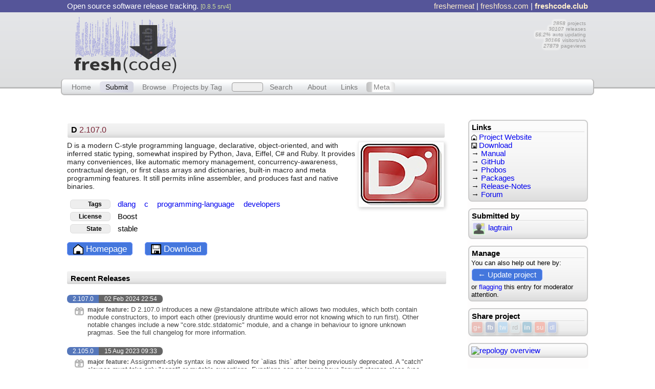

--- FILE ---
content_type: text/html; charset=UTF-8
request_url: http://freshcode.club/projects/dlang
body_size: 4023
content:
<!DOCTYPE html>
<html>
<head> 
    <title>D - freshcode.club</title>
    <meta name=version content=0.8.3>
    <meta charset=UTF-8>
    <link rel=stylesheet href="/freshcode.css?0.8.3-2">
    <link rel="shortcut icon" href="/img/changes.png">
    <base href="/index">
    <script src="//ajax.googleapis.com/ajax/libs/jquery/2.1.1/jquery.min.js" type="229c9043808bc2cb432b7daf-text/javascript"></script>
    <!--[if lt IE 9]><script src="//cdnjs.cloudflare.com/ajax/libs/html5shiv/3.7.2/html5shiv.min.js"></script><![endif]-->
    <script src="/gimmicks.js?2" type="229c9043808bc2cb432b7daf-text/javascript"></script>
        <link rel=alternate type=application/rss+xml href="/feed/dlang.rss">
    <link rel=alternate type=application/atom+xml href="/feed/dlang.atom">
    <link rel=alternate type=json/vnd.freshcode.club href="/feed/dlang.json">
    <meta name="twitter:card" content="summary">
    <meta name="twitter:site" content="@versiontracker">
    <meta name="twitter:creator" content="@versiontracker">
    <meta name="twitter:title" content="D (2.107.0)">
    <meta name="twitter:description" content="D is a modern C-style programming language, declarative, object-oriented, and with inferred static typing, somewhat inspired by Python, Java, Eiffel, C# and Ruby.  It provides many conveniences, like automatic memory management, concurrency-awareness, contractual design, or first class arrays and dictionaries, built-in macro and meta programming features. It still permits inline assembler, and produces fast and native binaries.">
    <meta name="twitter:image" content="https://freshcode.club/img/screenshot/dlang.jpeg?1427418422">
    <meta name="twitter:image:src" content="https://freshcode.club/img/screenshot/dlang.jpeg?1427418422">
</head>
<body>

<nav id=topbar>
<div class=container-width>
Open source software release tracking.
<small style="color:#cd9" class=version>[0.8.5 srv4]</small><span style=float:right>
<a href="https://open-source-security-software.net/">freshermeat</a> |
<a href="//freshfoss.com/">freshfoss.com</a> |
<b><a href="//freshcode.club/">freshcode.club</a></b>
</span>
</div>
</nav>

<footer id=logo>
<div class=container-width>
<a href="/" title="freshcode.club"><img src="img/logo.png" width=200 height=110 alt="fresh(code)" title="𝐟𝐫𝐞𝐬𝐡(code) - a freshmeat/freecode continuation" border=0></a>
<ul id=stats>
      <li> <var>2858</var> projects
      <li> <var>30107</var> releases
      <li> <var>56.2%</var> auto updating
      <li> <var>30166</var> visitors/wk
      <li> <var>27879</var> pageviews
</ul>
</div>
</footer>

<nav id=tools class=container-width>
   <a href="/">Home</a>
   <a href="/submit" class=submit>Submit</a>
   <span class=submenu>
      <a href="/names">Browse</a>
      <a href="/tags" style="left:-5pt;">Projects by Tag</a>
   </span>
   <form id=search_q style="display:inline" action=search><input name=q size=5><a href="/search">Search</a></form>
   <a rel="vcs-fossil" href="//fossil.include-once.org/freshcode/wiki/About">About</a>
   <a href="/links">Links</a>
   <a href="/meta" class=meta>Meta</a>
</nav>


<table id=mainsplit class=container-width>
<tr><td id=main>
      <article class=project>

        <h3>
            <a href="/projects/dlang">
               D
               <em class=version>2.107.0</em>
            </a>
        </h3>

        <a href="http://dlang.org/">
           <img class=preview src="/img/screenshot/dlang.jpeg?1427418422" align=right width=160 height=120 border=0>
        </a>

        <p class=description style="border:0">D is a modern C-style programming language, declarative, object-oriented, and with inferred static typing, somewhat inspired by Python, Java, Eiffel, C# and Ruby.  It provides many conveniences, like automatic memory management, concurrency-awareness, contractual design, or first class arrays and dictionaries, built-in macro and meta programming features. It still permits inline assembler, and produces fast and native binaries.</p>

        <table class=long-tags border=0>
           <tr> <th>Tags</th>     <td><a class=p-category href="/search?tag=dlang">dlang </a><a class=p-category href="/search?tag=c">c </a><a class=p-category href="/search?tag=programming-language">programming-language </a><a class=p-category href="/search?tag=developers">developers </a></td>           </tr>
           <tr> <th>License</th>  <td><a class=license title="Boost">Boost</a></td>      </tr>
           <tr> <th>State</th>    <td><a class=license>stable</a></td>        </tr>
        </table>

        <p class=long-links>
            <a href="http://dlang.org/"><img src="img/home.png" width=20 height=20 border=0 align=middle> Homepage</a>
            <a href="http://dlang.org/download.html"><img src="img/disk.png" width=20 height=20 border=0 align=middle> Download</a>
        </p>

      </article> <article class=release-list>  <h4>Recent Releases</h4>        <div class=release-entry>
          <span class=version>2.107.0</span><span class=published_date>02 Feb 2024 22:54</span>
          <span class=release-notes>
             <b>major feature:</b>
             D 2.107.0 introduces a new @standalone attribute which allows two modules, which both contain module constructors, to import each other (previously druntime would error not knowing which to run first). Other notable changes include a new &quot;core.stdc.stdatomic&quot; module, and a change in behaviour to ignore unknown pragmas. See the full changelog for more information.
          </span>
       </div>       <div class=release-entry>
          <span class=version>2.105.0</span><span class=published_date>15 Aug 2023 09:33</span>
          <span class=release-notes>
             <b>major feature:</b>
             Assignment-style syntax is now allowed for `alias this` after being previously deprecated. A &quot;catch&quot; clauses must take only &quot;const&quot; or mutable exceptions. Functions can no longer have &quot;enum&quot; storage class (use &quot;auto&quot; instead). Overloading &quot;extern(C)&quot; functions is now an error. The deprecation phase for accessing to private method when overloaded with public method has ended. Finally, integration with the Valgrind memcheck tool has been added to the garbage collector.
          </span>
       </div>       <div class=release-entry>
          <span class=version>2.067.0</span><span class=published_date>27 Mar 2015 01:05</span>
          <span class=release-notes>
             <b>major feature:</b>
             Destructors for structs allocated on the heap are now invoked.
ASM statements can now be used in pure, nothrow, @nogc, or @trusted code.
Package protection attribute can be optionally bound to specified package. 
The garbage collector got faster.
volatileLoad and volatileStore intrinsics were added.
Experimental: The garbage collector can now be configured.
byKeyValue was added.
initOnce was added to perform thread-safe lazy initialization.
          </span>
       </div> </article>       <td id=sidebar>
         <section>
           <h5>Links</h5>
           <a href="http://dlang.org/"><img src="img/home.png" width=11 height=11> Project Website</a><br>
           <a href="http://dlang.org/download.html"><img src="img/disk.png" width=11 height=11> Download</a><br>
           &rarr; <a href="https://dlang.org/spec/intro.html">Manual</a><br>
	   &rarr; <a href="https://github.com/dlang/">GitHub</a><br>
	   &rarr; <a href="https://dlang.org/phobos/index.html">Phobos</a><br>
	   &rarr; <a href="https://code.dlang.org/">Packages</a><br>
	   &rarr; <a href="https://dlang.org/changelog/">Release-Notes</a><br>
	   &rarr; <a href="https://forum.dlang.org/">Forum</a><br> 
         </section>

         <section>
           <h5>Submitted by</h5>
           <a class=submitter href="/search?user=lagtrain"><img src="/img/user.png" width=24 height=24 class=gravatar>lagtrain</a><br>
         </section>

         <section style="font-size:90%">
           <h5>Manage</h5>
         You can also help out here by:<br>
         <a class=long-links href="/submit/dlang" style="display:inline-block; margin: 3pt 1pt;">&larr; Update project</a><br>
         or <a href="/flag/dlang">flagging</a> this entry for moderator attention.
         </section>

         <section style="font-size:90%">
           <h5>Share project </h5>
           <span class=social-share-links>
         <a href="https://plus.google.com/share?url=http://dlang.org/" title=google+> g+ </a>
         <a href="https://www.facebook.com/sharer/sharer.php?u=http://dlang.org/" title=facebook> fb </a>
         <a href="https://twitter.com/intent/tweet?url=http://dlang.org/" title=twitter> tw </a>
         <a href="http://reddit.com/submit?url=http://dlang.org/" title=reddit> rd </a>
         <a href="https://www.linkedin.com/shareArticle?mini=true&amp;url=http://dlang.org/" title=linkedin> in </a>
         <a href="https://www.stumbleupon.com/submit?url=http://dlang.org/" title=stumbleupon> su </a>
         <a href="https://del.icio.us/post?url=http://dlang.org/" title=delicious> dl </a>
      </span>
         </section>

         <section class="repology">
           <a href="https://repology.org/project/dlang/versions">
             <img src="https://repology.org/badge/vertical-allrepos/dlang.svg" alt="repology overview">
           </a>
         </section>
      </td></tr></table>


<footer id=spotlight>
<div class=container-width style="min-width:720pt">
   <a class=project-spotlight href="/projects/openadmin">
      <img src="/img/screenshot/openadmin.jpeg" width=120 height=90 alt=openadmin>
      <b> Open Administration for Schools </b>
      <small class=description>A school administration software package including student demographics, attendance, report cards, fees, gradebook, and more. It is designed to run o</small> 
   </a>
   <a class=project-spotlight href="/projects/fftw">
      <img src="/img/screenshot/fftw.jpeg" width=120 height=90 alt=fftw>
      <b> FFTW </b>
      <small class=description>FFTW is a C subroutine library for computing the discrete Fourier transform (DFT) in one or more dimensions, of arbitrary input size, and of both rea</small> 
   </a>
   <a class=project-spotlight href="/projects/tkffmpeg">
      <img src="/img/screenshot/tkffmpeg.jpeg" width=120 height=90 alt=tkffmpeg>
      <b> tkffmpeg </b>
      <small class=description>tkffmpeg is a simple GUI for controlling ffmpeg/avconv media file conversions. It&#039;s implemented as simple Tcl/Tk script. Generic audio and video enco</small> 
   </a>
</div>
</footer>

<footer id=bottom>
<div class=container-width>
<a href="http://fossil.include-once.org/freshcode/wiki/About">About</a> |
<a href="http://fossil.include-once.org/freshcode/wiki/Privacy">Privacy / Policy</a> |
<a href="http://fossil.include-once.org/freshcode/wiki/Contribute">Contribute</a> |
<small>
   <a href="/login"><i>optional</i> Login</a>
</small>
| <span style="color:#9AF"><b>🐦</b> twitter</span> <a href="https://twitter.com/versiontracker">@versiontracker</a>
<small style=float:right>
<span style="display:inline-block; vertical-align:middle;">bookmark<br>freshcode</span>
&nbsp;on&nbsp;       <span class=social-share-links>
         <a href="https://plus.google.com/share?url=http://freshcode.club/" title=google+> g+ </a>
         <a href="https://www.facebook.com/sharer/sharer.php?u=http://freshcode.club/" title=facebook> fb </a>
         <a href="https://twitter.com/intent/tweet?url=http://freshcode.club/" title=twitter> tw </a>
         <a href="http://reddit.com/submit?url=http://freshcode.club/" title=reddit> rd </a>
         <a href="https://www.linkedin.com/shareArticle?mini=true&amp;url=http://freshcode.club/" title=linkedin> in </a>
         <a href="https://www.stumbleupon.com/submit?url=http://freshcode.club/" title=stumbleupon> su </a>
         <a href="https://del.icio.us/post?url=http://freshcode.club/" title=delicious> dl </a>
      </span></small>
<br>
<small style="font-size:90%">
This is a non-commercial project.
<br>
All project entries are licensed as CC-BY-SA. There will be <a href="/feed">/atom+json feeds</a>..
</small>
</div>
</footer>

<script src="/cdn-cgi/scripts/7d0fa10a/cloudflare-static/rocket-loader.min.js" data-cf-settings="229c9043808bc2cb432b7daf-|49" defer></script></body>
</html>


--- FILE ---
content_type: text/css
request_url: http://freshcode.club/freshcode.css?0.8.3-2
body_size: 4927
content:
/**
 * api: css
 * type: stylesheet
 * title: freshcode.club layout+style
 * description: Simulates the late freecode.com layout and looks; well mostly.
 * version: 0.8.2
 *
 * Centered two-pane layout. The #main section is usually 33% of the screen width,
 * while the #sidebar floats at the right. They're repositioned only using padding:
 * to the outer html,body{}.
 *
 */


/**
 * General HTML rendering presets.
 *
 */
html, body {
    padding: 0;
    margin: 0;
    background: #fff;
    font-family: Verdana, Arial;
    font-size: 11pt;
}
a {
    text-decoration: none;
}
em {
    color: #723;
}
img {
    vertical-align: middle;
    border: 0;
}
h2 { font-size: 13pt; }
h3 { font-size: 12pt; }
h4 { font-size: 11.5pt; }
h5 { font-size: 11pt; }
a[href=""] {
    opacity: 0.20;
}
input, textarea, select {
    font-size: 107%;
}
code, var, kbd {
    background: linear-gradient(90deg,#fafafa,#fafaff);
    box-shadow: 0 0 3px 2px #ccf;
    border-radius: 3px;
    margin: 1px;
}
var { box-shadow: 0 0 3px 2px #fdd; }
kbd { box-shadow: 0 0 3px 2px #dfd; }

table {}
tr, th, td {
   align: left;
   vertical-align: top;
}
.semi-visible {
   opacity: 0.4;
}
.semi-visible:hover {
   opacity: 1.0;
}

/* presentational shortcuts */
.grey { color: grey; }
.black { color: black; }
.green { color: green; }
.blue { color: blue; }
.red { color: red; }

/* HTML5 audio element */
audio {
   display: inline;
   width: 8pt;
   height: 10pt;
   content: "♫";
   animation: blink 3s linear infinite;
   color: #77f;
   font-weight: 900;
   background: #dcdcfc;
   box-shadow: 0 0 5px 3px #dcdcfc;
   padding: 1px 4px;
   margin-left: 5pt;
}
@keyframes blink {
  to { color: #119; }
}


/**
 * Layout (main table, container size)
 *
 */
.container-width {
   max-width: 1100px;
   width: 80%;
   margin-left: auto;
   margin-right: auto;
}
section#main.container-width {
   padding-left: 30pt;
}
#mainsplit, #mainsplit tr, #mainsplit td {
   border: 0;
}
#mainsplit {
   margin-top: 20pt;
}


/**
 * Page header, info bar and logo box
 *
 */
#topbar {
    background: #555599;
    padding: 3pt;
    color: #fff;
    /*white-space: nowrap;*/
}
#topbar a {  color: #fec;  }
#topbar a:hover {  color: #fc7;  }

#logo {
    padding: 7pt;
    height: 95pt;
    border-bottom: 2.5pt solid #bbb;
    background: #dddedf;
    background: linear-gradient(to bottom, #e5e6e9 0%, #dddedf 100%);
    /*white-space: nowrap;*/
}
#logo img {
    padding: 0px 10px;
}
#logo #stats {
    display: inline-block;
    font-size: 70%;
    float: right;
    width: 150px;
    color: #999;
    margin: 0; padding-top: 5pt;
}
#logo #stats li {
    list-style: none;
    text-align: right;
}
#logo #stats li var {
    box-shadow: 0 0 3px 2px #f3f3f3;
    background: #e7e7e7;
}


/**
 * Main action link box, hovering halfway over header box.
 *
 */
#tools {
    padding: 3pt 5pt 2pt 5pt;
    border: 1.75pt solid #bbb;
    border-top: 1pt solid #ccc;
    border-radius: 5pt;
    background: #e5e7e9;
    background: linear-gradient(to bottom, #ffffff, #fdfefe, #f5f7f9, #eaecee, #e5e7e9, #e1e3e5, #d0d1d2);
    position: relative;
    top: -14pt;
    font-size: 95%;
    white-space: nowrap;
}
.absolute {
    position: absolute;
}
#tools a {
    color: #777;
    margin: 0 1pt;
    padding: 2pt 8pt;
    border-radius: 4pt;
}
#tools a.submit {
    background: #79d;
    background: linear-gradient(145deg,#e5e5ef,#d1d3df);
    color: #111;
}
#tools a:hover {
    color: #fff;
    background: #346;
}
#tools .submenu:hover {
    background: #D3D7DE;
    border-radius: 5pt;
}
#tools .submenu a:first-child {
    padding-right: 3pt;
    margin-right: 0;
}
#tools .submenu a:nth-child(2) {
    padding-left: 3pt;
    margin-left: 0;
}
#tools #search_q {
    display: inline;
    border-radius: 4pt;
    padding: 1pt;
}
#tools #search_q input {
    border: 1px solid #999;
    background: #eee;
    height: 11pt;
    border-radius: 3pt;
    margin: 1pt;
}
#tools #search_q:hover {
    background: #D3D7DE;
}
#tools #search_q:hover a {
    color: #eee;
}
#tools .rightmenu {
    float: right;
}
#tools .meta {
    background: linear-gradient(90deg, #bbb 0%, #ccc 17%, #fff 22%, #fff 80%, #ddd 100%);
    padding: 1.5pt 8pt 1.5pt 10pt;
    opacity: 0.9;
}
#tools .meta:hover {
    background: linear-gradient(90deg, #125 0%, #234 17%, #347 22%, #458 80%, #9af 100%);
    padding: 2pt 8pt 2pt 10pt;
    opacity: 1.0;
}

/**
 * Sidebar floats right to #main, usually just a fifth of its width.
 *
 */
#sidebar {
    width: 15%;
    min-width: 175pt;
    min-height: 400pt;
    background: #fefdfd;
    max-width: 190pt;
}
#sidebar.absolute-float {
    position: absolute;
    margin: 25pt 150pt 25pt 68%;
}
#sidebar section {
    border: 1.5pt solid #ccc;
    border-radius: 5.75pt;
    background: #eee linear-gradient(#fcfcfc, #fafafa, #f7f7f7, #f2f2f2, #eeeeee, #dddddd);
    padding: 3pt;
    margin-bottom: 10pt;
}
#sidebar section h5 {
    margin: 1pt;
    border-bottom: 1px solid #ddd;
}
#sidebar section a h5 {
    color: black;
}
#sidebar section.article-links a {
    margin: 2pt;
    padding: 1pt;
    font-size: 72%;
    color: #448;
    display: block;
    background: linear-gradient(#f7f7f7 40%, #eee 70%, #ddd 100%);
}
#sidebar section.article-links.feed-fossies a {
    font-size: 85%;
}
#sidebar section.article-links a small {
    font-size: 65%;
    color: grey;
}
#sidebar section.article-links.trimmed a {
    height: 1.3em;
    overflow: hidden;
}
#sidebar.community-web {
    font-size: 90%;
}
#sidebar.community-web li {
    margin-left: 5pt;
    list-style: none;
}
#sidebar.community-web li:before {
    content: "→";
    color: #aaa;
}
#sidebar .submitter .gravatar {
    margin: 2pt 5pt 1pt 2pt;
}

/**
 * Main content area (project listings, frontpage, articles, etc.)
 *
 */
#main {
    min-height: 700pt;
    min-width: 620px;
    padding-right: 30pt;
}

#main h2, #main h3, #main h4 {
    background: #ddd;
    background: linear-gradient(#f3f3f3,#f0f0f0,#eee,#e7e7e7,#d3d3d3);
    border-radius: 2pt;
    padding: 3.5pt 5pt 1.5pt 5pt;
    margin-top: 25pt;
}
#main h2.no-margin, #main h3.no-margin, #main h4.no-margin {
    margin-top: 0;
}
#main label, #sidebar label {
    display: block;
    margin: 10pt 0;
    font-weight: 700;
}
#main table label {
    margin: 3pt 0;
}
#main label input, #sidebar label input, #main label textarea {
    display: block;
    font-weight: 400;
}
#main label input[type=radio] {
    display: inline;
}
#main label small, #sidebar label small {
    display: block;
    font-weight: 200;
    font-size: 85%;
    color: #777;
}
#main label.inline {  font-weight: 200; margin: 4pt; }
#main label.inline input {  display: inline;  }

.action {
    color: #697;
    border-bottom: 1px dashed #5d7;
}

/* Moderator/Admin notes atop the submit form */
.editor-note {
    display: block;
    width: 70%;
    margin: 9pt;
    background: #f3e7d0;
    padding: 5pt;
}


/**
 * Login box etc.
 *
 */
#main .box {
    margin: 20pt;
    padding: 50pt;
    border-radius: 5pt;
    border: 3pt solid #357;
    background: #7ae;
    background: linear-gradient(145deg,#7ae,#39d);
}
#main .box input {
    border-radius: 5pt;
    border: 1.75pt solid #579;
    padding: 3pt;
    margin: 3pt;
    background: #f7faff;
}
#main .login.box .service-logins {
    padding-top: 10pt;
    float: right;
    color: #ccc;
    font-size: 85%;
}
#main .login.box .service-logins a {
    color: #dde;
}
#main .login.box #login_url {
    background: #f7faff;
    background: linear-gradient(99deg, #888 0%, #a0a0a0 1%, #fc7 3%, #bbb 5%, #fff 8%);
    padding-left: 33px;
}
#main .box input.indieauth {
    padding: 5pt 20pt 5pt 35pt;
    background: #f7faff url("img/indieauth.png") no-repeat 10px 3px;
    font-weight: bold;
    text-shadow: 1px 1px #999;
}
#main .box input.indieauth:hover {
    background-color: #7b7 !important;
}


/**
 * Project listing on frontpage and /projects/xyz
 *
 */
#main .project {
    margin: 5pt 0 20pt 0;
    min-width: 620px;
}
#main .project h3 {
    margin: 1pt 2pt 3pt 1pt;
}
#main .project h3 a {
    color: #000;
    display: inline-block;
    max-width: 70%;
    white-space: nowrap;
    overflow: hidden;
    text-overflow: ellipsis;
}
#main .project h3 a:hover, #main .project h3 a:hover .version  {
    color: #237;
}
#main .project .version {
    font-style: normal;
    font-weight: 200;
}
#main .project .links {
    float: right;
}
#main .project .links a[href=""] {
    opacity: 0.15;
}
#main .project .published_date {
    font-weight: 200;
    font-size: 65%;
    color: #777;
    position: relative; top: -3.5pt;
}
#main .project img.preview {
    padding: 3px;
    border: 1px solid #eee;
    box-shadow: 2px 2px 7px 0px #ccc;
    margin: 3pt;
}
#main .project .description {
    margin-top: 5pt;
    padding-bottom: 5pt;
    border-bottom: 1px solid #ccc;
    margin-bottom: 4pt;
    font-size: 95%;
    color: #222;
}
#main .release-notes {
    margin: 4.5pt 0 1pt 0;
    font-size: 90%;
    color: #444;
    padding-left: 30pt;
    background: url("img/changes.png") no-repeat 15px 3px;
    max-width: 660px;
}
#main .release-notes b {
    font-size: 90%;
    color: #555;
}
#main .project .tags {
    margin: 4.5pt 0 2pt 0;
}
#main .project .tags a {
    font-size: 75%;
    color: #222;
    background: #eee linear-gradient(to bottom,#ddd,#eee);
    border: 1px solid #fff;
    border-left: 1px dotted #eee;
    padding: 2px;
}
#main .project .tags a.license {
    background: #e9e3d0 linear-gradient(to bottom,#e3e0c7,#e9e3d0);
}
#main .project .trimmed {
    max-height: 5.55em;
    overflow: hidden;
}
#main .project .trimmed div {
    box-shadow: inset 0 5pt 5pt 0px #ffeecc;
    height: 5.55em;
    overflow: hidden;
}
#main .project.sponsored {
     /*
        No, it's not really sponsored. No such thing ;)
        Experimental style for subtle project / language categorization.
     */
    box-shadow: -30px 0 30px 5px #e7e9f7;
    background: linear-gradient(90deg,#e7e9f7,#fff);
}
#main .project.sponsored img.preview {
    width: 120px;
    height: 90px;
}
#main .project.sponsored h3 {
    background: linear-gradient(#ececf3,#f0f0f3,#eeeef3,#e7e7f0,#d3d3e0);
}


/**
 * Shortened view on search/
 *
 */
#main .project.search {
    clear: both;
    margin-bottom: 15pt;
}
#main .project.search h3 {
    display: inline;
    margin: 2pt;
    padding: 2pt;
    font-size: 95%;
}
#main .project.search img {
    border: 0;
    box-shadow: none;
    margin: 0 2pt 3pt 0;
}
#main .project.search small.description {
    line-height: 80%;
}

/**
 * Variation for /projects/xyz detail view.
 */
#main .project .long-tags th {
    border: 1px solid #ddd;
    background: #eee;
    padding: 1pt 12pt;
    border-radius: 4pt;
    font-size: 80%;
    text-align: right;
}
#main .project .long-tags {
    border-spacing: 5pt;
}
#main .project .long-tags a {
    padding: 2pt 5pt;
}
#main .project .long-links a, #sidebar section .long-links {
    border: 1px solid #79f;
    background: #47d;
    padding: 2pt 8pt;
    border-radius: 4pt;
    margin-right: 15pt;
    font-size: 115%;
    color: #fff;
}
#main .project .long-links a:hover {
    text-shadow: 0px 0px 5px #fff;
    color: #eef;
}

/**
 * List of releases below /projects/xyz
 */
#main .release-list div.release-entry {
    margin-bottom: 15pt;
}
#main .release-list .version, #main .release-list .published_date {
    background: #57b;
    padding: 1pt 8pt;
    border-radius: 5pt 0 0 5pt;
    color: #fff;
    font-size: 80%;
}
#main .release-list .published_date {
    background: #666;
    border-radius: 0 5pt 5pt 0;
}
#main .release-list .release-notes {
    display: block;
}


/**
 * Image gallery in /links to other FLOSS directories.
 *
 */
#main .links-entry {
    display: inline-block;
    width: 200px;
    min-height: 250px;
    margin: 10pt;
    float: left;
}
#main .links-entry:nth-child(3n) {
    clear: both;
}
#main .links-entry img {
    margin-bottom: 7pt;
    border: 1px solid #f3f3f3;
    box-shadow: 3px 3px 7px #888;
}
#main .links-entry a:hover img {
    border-color: 1px solid #f9f7f3;
    box-shadow: 2px 2px 5px #777;
}
#main .links-entry a:focus img {
    border-color: 1px solid #ecb;
    position: relative; top: 1px; left: 1px;
    box-shadow: 2px 2px 4px #743;
}


/**
 * Colors and block looks for social media share buttons
 * (per project-homepage and also in freshcode-footer)
 *
 */
.social-share-links a { display: inline-block; opacity: 0.3; border-radius: 4px; padding: 3px; border: 1px solid #ddd; color: #fff !important; box-shadow: 2px 2px 5px 0px #888;}
.social-share-links a:hover { opacity: 1.0; }
.social-share-links a[title="google+"] { background: #DD4B39; font-weight: 100; }
.social-share-links a[title="facebook"] { background: #3B5998; font-weight: 700; }
.social-share-links a[title="reddit"] { background: #C0D7DF; color: #444 !important; }
.social-share-links a[title="twitter"] { background: #55ACEE;  }
.social-share-links a[title="linkedin"] { background: #0e76a8; font-weight: 700; }
.social-share-links a[title="stumbleupon"] { background: #f74425;  }
.social-share-links a[title="delicious"] { background: #557CDE;  }
.social-share-count {
    font-style: normal;
    font-weight: 300;
    font-size: 85%;
    border: 1px solid #eee;
    box-shadow: #999 0px 0px 4px;
    background: linear-gradient(45deg, #fff, #f7f7f7);
    border-radius: 2pt;
    padding: 1pt;
}
.social-share-count:before {
    content: "★";
    color: #779;
    font-size: 150%;
    position: relative;
    top: 1pt;
}

/* */
.pagination-links {
    margin-top: 35pt;
    border: 1px solid #e7e7e7;
    background: #f0f0f0;
    text-align: center;
    padding: 1pt;
}
.pagination-links a {
    background: #d9d9d9;
    border-radius: 4pt;
    padding: 5pt 10pt;
    margin: 0pt 7pt;
    color: #333;
    font-size: 80%;
}
.pagination-links a.current {
    background: #999;
}



/**
 * Submit form: trove select list (<ul> instead of <select>
 *
 */
#trove_tags {
    margin: 0; padding: 0;
    display: inline-block;
    position: relative;
    top: -70px;
    width: 175px;
    height: 170px;
    overflow-y: scroll;
    overflow-x: hidden;
    border: 1px solid #ccc;
    font-size: 85%;
}
#trove_tags.pick-tags {
    width: 220px;
    height: 1550px;
    top: 0px;
    border: none;
    font-size: 92%;
}
#trove_tags span {
    display: block;
    margin: 0; padding: 0;
    padding-left: 10px;
    font-weight: 200;
}
#trove_tags > span {
    padding: 0;
}
#trove_tags span > span {
    background: url("img/dotleader.png") no-repeat;
}
#trove_tags span.optgroup b {
    font-weight: 900;
    display: block;
}
#trove_tags span > span.option:hover, #trove_tags span.optgroup > b:hover {
    background: #ccf;
}
#trove_tags .option.selected, #tag_cloud a.selected {
    background: #fba !important;
}

#trove_tags .optgroup[data-tag='topic']   { background: #f3f4f7; }
#trove_tags .optgroup[data-tag='topic'] * { background: #f7f7f9; }
#trove_tags .optgroup[data-tag='programming-language']   { background: #d7dcf0; }
#trove_tags .optgroup[data-tag='programming-language'] * { background: #ecf0fa; }
#trove_tags .optgroup[data-tag='environment']   { background: #f3f0e0; }
#trove_tags .optgroup[data-tag='environment'] * { background: #f7f5eb; }
#trove_tags .optgroup[data-tag='framework']   { background: #f0e0f0; }
#trove_tags .optgroup[data-tag='framework'] * { background: #f7e7f7; }
#trove_tags .optgroup[data-tag='operating-system']   { background: #ffe5e0; }
#trove_tags .optgroup[data-tag='operating-system'] * { background: #fce9e7; }
#trove_tags .optgroup[data-tag='audience']   { background: #e7f7ec; }
#trove_tags .optgroup[data-tag='audience'] * { background: #f0fff3; }




/**
 * Specific pages
 *
 */

/* /names */
.project-name-columns {
   column-count: 6;
   column-gap: 20pt;
   column-break-inside: avoid;
}
.project-name-columns a {
   display: inline-block;
   margin: 11pt;
   white-space: nowrap;
   color: #337;
   font-weight: 700;
   text-align: center;
}
.project-name-columns a img {
   display: block;
   box-shadow: 1px 1px 2px 1px #eee;
}

/* RecentChanges */
table.rc {
   width: 100%;
   margin-top: 5pt;
}
.rc th {
   background: #ddd;
   font-weight: 500;
   padding: 3pt;
   text-align: left;
   border-radius: 5pt 5pt 0 0;
   box-shadow: 0px -2px 3px 1px #eee;
}
.rc td {
   background: #f7f9fc;
}
.rc th a {
   color: #22c;
}
.rc th:first-child {
   font-weight: 600;
}
.rc th:first-child,
.rc td:first-child {
   width: 15%;
}
.rc ins {
   color: #151;
   text-decoration: none;
   border-bottom: 1px dashed green;
   background: #efe;
}
.rc del {
   color: #521;
   background: #fee;
}
.rc.admin ins {
   border: none;
   background: #f1fff3;
}
.rc.admin del {
   color: #210;
   background: #fff5f3;
   text-decoration: none;
}
.rc .funcs {
   float: right;
}
.rc .funcs a {
   font-size: 60%;
   color: #99b;
   background: #e3e3e3;
   border: 1px solid #eee;
   border-radius: 3pt;
   padding: 1pt 3pt;
}


/**
 * Page footer
 *
 */
#spotlight {
    margin-top: 50pt;
    border-top: 3pt solid #B7C0BB;
    background: #E7E7D0;
    color: #111;
    height: 120pt;
}
#spotlight a {
    display: inline-block;
    float: left;
    margin: 10pt;
    padding: 7pt;
    width: 200pt;
    height: 85pt;
    overflow: hidden;
    text-overflow: ellipsis;
    border-radius: 10pt;
    background: linear-gradient(to bottom, #F3F3DF, #E7E7D0 70%);
}
#spotlight a b {
    color: #111;
    font-weight: 700;
    display: inline-block;
    max-width: 120px;
    max-height: 15pt;
    white-space: nowrap;
    overflow: hidden;
    text-overflow: ellipsis;
}
#spotlight a img {
    float: left;
    margin-right: 5pt;
    border-radius: 5pt;
}
#spotlight a small {
    color: #444;
}

#bottom {
    border-top: 3pt solid #5F677F;
    background: #444477;
    padding-top: 15pt;
    padding-bottom: 15pt;
    color: #fff;
    height: 50pt;
}
#bottom a { color: #fc9; }

}